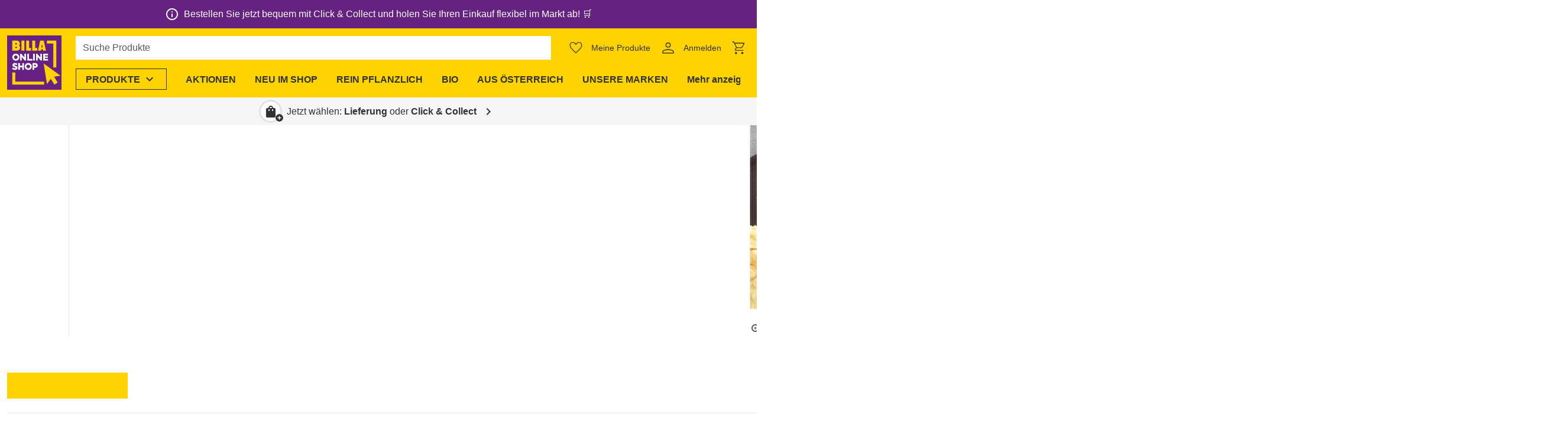

--- FILE ---
content_type: text/css; charset=utf-8
request_url: https://shop.billa.at/_nuxt/product-detail.2N1e4Bdz.css
body_size: 449
content:
.ws-product-detail-image{display:flex;flex-direction:row;position:relative}@media only screen and (min-width:960px){.ws-product-detail-image{height:432px}}.ws-product-detail-image .ws-divider{margin-left:24px;margin-right:24px}.ws-product-detail-image>div{position:relative}.ws-product-detail-image__inner{flex-direction:column;height:100%;justify-content:space-between}.ws-product-detail-image-inner__container{border-radius:var(--ws-border-radius);cursor:zoom-in;height:100%;overflow:hidden;position:relative;-webkit-user-select:none;user-select:none}.ws-product-detail-image-inner__container--zoomed{cursor:zoom-out}@media only screen and (max-width:959.98px){.ws-product-detail-image{flex-direction:column}.ws-product-detail-image__inner{height:224px;order:0}.ws-product-detail-image .ws-product-detail-image-thumbnails{margin-top:24px;order:1}}.ws-product-detail-image-inner-image__image{object-fit:contain;pointer-events:none;position:absolute;transition:transform .2s ease-out}@media only screen and (min-width:960px){.ws-product-detail-image-inner-image__image{padding:16px 16px 0}}.ws-product-detail-image-inner-image__zoom{background-color:#fff;object-fit:contain;opacity:1;position:absolute;right:0;top:0;width:unset}.ws-product-detail-image__zoom-info{align-items:center;display:flex;justify-content:center;white-space:nowrap}.user-is-touching .ws-product-detail-image__zoom-info,.ws-product-detail-image__zoom-info--hidden{display:none}.ws-product-detail-image__zoom-icon{display:inline-block}.ws-sticky-layout{container-name:sticky-layout;container-type:inline-size}.ws-sticky-layout__container{display:flex;flex-direction:column;gap:16px}@container ((min-width: 42rem)){.ws-sticky-layout__container{align-items:start;display:grid;grid-template-areas:"main sidebar";grid-template-columns:minmax(0,8fr) minmax(0,4fr)}}.ws-sticky-layout-container__main{grid-area:main}@container ((min-width: 42rem)){.ws-sticky-layout-container__main{border-right:1px solid var(--background-2);padding-right:24px}}.ws-sticky-layout-container__sidebar{container-name:sidebar;container-type:inline-size;display:contents;position:sticky;top:var(--sidebar-position)}@container ((min-width: 42rem)){.ws-sticky-layout-container__sidebar{display:flex;flex-direction:column;gap:16px;grid-area:sidebar}}.ws-product-detail{width:100%}.ws-product-detail .ws-product-detail-main__actions{grid-area:actions;z-index:2}.ws-product-detail .ws-product-category-breadcrumbs{margin-right:-16px}.ws-product-detail-main__actions .ws-product-actions-wrapper__skeleton,.ws-product-detail__sidebar-actions .ws-product-actions-wrapper__skeleton{margin-left:auto}.ws-product-detail>:not(:last-child){margin-bottom:80px!important}.ws-product-detail-main__image-container{grid-area:image;justify-content:center;position:relative}.ws-product-detail .ws-product-badge-text{grid-area:product-badge-text;max-width:100%}@media only screen and (min-width:960px){.ws-product-detail .ws-product-badge-text{max-width:calc(100% - 16px)}}.ws-product-detail .ws-divider{margin-bottom:24px;margin-top:24px}.ws-product-detail .ws-divider:last-child{margin-bottom:0}.ws-product-detail__sidebar-actions{grid-area:actions;z-index:2}.ws-product-detail-main__sku{align-self:start;color:var(--base-color3);grid-area:sku;pointer-events:none;text-decoration:none}.ws-product-detail .ws-product-category-breadcrumbs{grid-area:categories}.ws-product-detail__message-area{grid-area:message}.ws-product-detail__message-area-title{align-items:center;gap:8px;justify-content:space-between}.ws-product-detail__message-area-title:has(.ws-product-detail__message-area-dropdown){margin-bottom:12px}@media only screen and (max-width:1279.98px){.ws-product-detail__message-area-title{flex-wrap:wrap}.ws-product-detail__message-area-dropdown{width:100%}}.ws-product-detail__message-area-dropdown .ws-select .ws-list{top:auto}@media only screen and (max-width:1279.98px){.ws-product-detail__message-area-dropdown-button{width:100%}}.ws-product-detail__message-area-dropdown-info-text{background-color:var(--background-3)}.ws-product-detail__message-area-dropdown-button-text{overflow:hidden;text-overflow:ellipsis}.ws-product-detail__sidebar{display:none}@container sticky-layout ((min-width: 42rem)){.ws-product-detail__sidebar{display:block}}@container sidebar (min-width: 375px){.ws-product-detail__sidebar{padding-left:24px}}@container ((min-width: 42rem)){.ws-product-detail-main__information,.ws-product-detail-main__price{display:none!important}.ws-product-slug-main__description-short{font-family:var(--body-font-family);font-size:1rem;font-size:1.25rem;font-weight:400;letter-spacing:normal;line-height:1.5}}.ws-product-detail .ws-product-information-wrapper .ws-product-information{margin-bottom:16px}.ws-product-detail .ws-product-information-wrapper .ws-product-information__brand{margin-bottom:8px}.ws-product-detail .ws-product-price-wrapper .ws-product-price-information{margin-bottom:16px}


--- FILE ---
content_type: text/css; charset=utf-8
request_url: https://shop.billa.at/_nuxt/profile-menu-link-base.CRG50w3g.css
body_size: 48
content:
.ws-profile-menu-link-base{align-items:center;border:1px solid #0000;color:var(--base-color)!important;gap:3px;padding:12px 16px;text-decoration:none}.ws-profile-menu-link-base.router-link-exact-active,.ws-profile-menu-link-base:active{background:var(--ws-color-primary-light)}.ws-profile-menu-link-base:focus{background-color:var(--background-3);border:1px dashed var(--base-color)}.ws-profile-menu-link-base:hover{background-color:var(--background-2)}.ws-profile-menu-link-base .ws-icon{font-size:1.25em;margin-right:10px}.ws-profile-menu-link-base .ws-profile-menu-link-base__chip{background-color:var(--background-3);border:none;line-height:.975}


--- FILE ---
content_type: text/css; charset=utf-8
request_url: https://shop.billa.at/_nuxt/notifications.DzTEMk2f.css
body_size: -286
content:
.ws-notifications__message{align-items:center;display:flex;justify-content:center;left:auto;margin-bottom:8px;text-align:left}.ws-notifications__message.ws-alert--error{font-weight:var(--bold-font-weight)}.ws-notifications__icon{opacity:.8}.ws-notifications__close-button:hover .ws-notifications__icon{opacity:1}


--- FILE ---
content_type: text/javascript; charset=utf-8
request_url: https://shop.billa.at/_nuxt/D3AR67dx.js
body_size: -20
content:
import{_ as l}from"./BLcXZzLY.js";import{_ as m}from"./DMS_nLKd.js";import{d as r,bE as d,bF as n,l as u,o as c,n as i,H as p,G as g,p as f,ai as b}from"./CclqZ-Mo.js";import"./BKRS8239.js";import"./CNrDXYBh.js";import"./CkiK4uUI.js";import"./yHvjAEl7.js";import"./2pgOxu9g.js";import"./DpzthOCs.js";import"./et0kKXZJ.js";const v=["onClick"],s=36,E=r({__name:"product-detail-image-thumbnails",props:d({product:{}},{modelValue:{required:!0},modelModifiers:{}}),emits:["update:modelValue"],setup(e){const a=n(e,"modelValue");return(o,_)=>(c(),u("div",{style:b({"--slider-group-button-size":`${s}px`}),class:"ws-product-detail-image-thumbnails d-flex align-center","aria-live":"polite"},[i(m,{class:"ws-product-detail-image-thumbnails__slider","button-position-top":"unset","button-size":s,items:e.product.images,vertical:o.$vuetify.display.mdAndUp},{item:p(({index:t})=>[g("div",{class:f(["ws-product-detail-image-thumbnail d-flex align-center clickable",{"ws-product-detail-image-thumbnail--active":a.value===t}]),"aria-hidden":"true",onClick:h=>a.value=t},[i(l,{size:"small",index:t,images:e.product.images,name:e.product.name},null,8,["index","images","name"])],10,v)]),_:1},8,["items","vertical"])],4))}});export{E as default};


--- FILE ---
content_type: text/javascript; charset=utf-8
request_url: https://shop.billa.at/_nuxt/BvYC9Rxf.js
body_size: -355
content:
const i=e=>!e||e==="Mobile;Tablet;Desktop"?{}:{visibilities_classes:{"hidden-xs":!e.toLowerCase().includes("mobile"),"hidden-sm":!e.toLowerCase().includes("tablet"),"hidden-md-and-up":!e.toLowerCase().includes("desktop")}};export{i as v};


--- FILE ---
content_type: text/javascript; charset=utf-8
request_url: https://shop.billa.at/_nuxt/BUlffu8g.js
body_size: -496
content:
import{_ as o}from"./BgkjlLSF.js";import"./CzEAmMeu.js";import"./CclqZ-Mo.js";export{o as default};


--- FILE ---
content_type: text/javascript; charset=utf-8
request_url: https://shop.billa.at/_nuxt/BAPxS0_w.js
body_size: -413
content:
import{I as u}from"./CclqZ-Mo.js";const p=(a,m,s)=>{const r=s?.map(e=>({name:e.name,url:m.resolve({name:u,params:{slug:e.slug}}).href}))??[];return r.push({name:a}),r};export{p};


--- FILE ---
content_type: text/javascript; charset=utf-8
request_url: https://shop.billa.at/_nuxt/D0NzmRZx.js
body_size: 20
content:
import{d as i}from"./DK3YMAH4.js";import{l}from"./CmXVld2o.js";import{_ as c}from"./CimMaC7r.js";import{ab as u,ac as p,m as s,o as a,H as _,j as t,l as o,p as m,N as h,Y as f}from"./CclqZ-Mo.js";import"./biIAexZ_.js";import"./CzEAmMeu.js";import"./C6xgu1-Y.js";import"./BKRS8239.js";import"./CNrDXYBh.js";import"./C0LhlUTa.js";const g={name:"WsHeaderMenuTeaser",components:{WsLazyLoadImage:c},mixins:[l],props:{description:{type:String,default:void 0},headline:{type:String,default:void 0},image:{type:Array,default:void 0}},computed:{formattedDescription(){return i(this.description)},formattedHeadline(){return i(this.headline)}}},y=["innerHTML"],k=["innerHTML"];function H(n,T,e,x,w,r){const d=p("ws-lazy-load-image");return a(),s(f(n.links_linkComponent),h({class:"ws-header-menu-teaser"},n.links_props),{default:_(()=>[Array.isArray(e.image)&&e.image.length?(a(),s(d,{key:0,class:m(["ws-header-menu-teaser__image",{"mb-4":e.headline||e.description}]),"data-test":"header-menu-teaser-image",image:e.image},null,8,["class","image"])):t("",!0),e.headline?(a(),o("p",{key:1,class:m(["h4 text-highlight",{"mb-2":e.description}]),"data-test":"header-menu-teaser-headline",innerHTML:r.formattedHeadline},null,10,y)):t("",!0),e.description?(a(),o("p",{key:2,class:"ws-header-menu-teaser__description text-base-color","data-test":"header-menu-teaser-description",innerHTML:r.formattedDescription},null,8,k)):t("",!0)]),_:1},16)}const N=u(g,[["render",H]]);export{N as default};


--- FILE ---
content_type: text/javascript; charset=utf-8
request_url: https://shop.billa.at/_nuxt/DMS_nLKd.js
body_size: -41
content:
import{a as c,_ as b}from"./yHvjAEl7.js";import{d as g,m as r,j as d,H as m,k as u,o as a,P as s,l as f,q as $,F as v}from"./CclqZ-Mo.js";const A=g({__name:"base-slider",props:{buttonPositionTop:{},buttonSize:{},contentAlign:{},items:{},scrollAmount:{},vertical:{type:Boolean}},emits:["navigation"],setup(t){const i=t.items?.length??!1;return(e,l)=>Array.isArray(t.items)&&t.items.length?(a(),r(c,{key:0,class:"ws-base-slider",role:"region","list-role":"presentation","show-fade":"","aria-label":u(i)?e.$t("slider.summary",[t.items.length]):void 0,"button-position-top":t.buttonPositionTop,"button-size":t.buttonSize,"content-align":t.contentAlign,"scroll-amount":t.scrollAmount,vertical:t.vertical,onNavigation:l[0]||(l[0]=n=>e.$emit("navigation",n))},{default:m(()=>[s(e.$slots,"beforeGroupItems"),(a(!0),f(v,null,$(t.items,(n,o)=>(a(),r(b,{key:`${n.slug||n.urlSlug}-${o}`,"aria-label":u(i)?e.$t("slider.item",[o+1,t.items.length]):void 0},{default:m(()=>[s(e.$slots,"item",{index:o,item:n})]),_:2},1032,["aria-label"]))),128)),s(e.$slots,"afterGroupItems")]),_:3},8,["aria-label","button-position-top","button-size","content-align","scroll-amount","vertical"])):d("",!0)}});export{A as _};


--- FILE ---
content_type: text/javascript; charset=utf-8
request_url: https://shop.billa.at/_nuxt/2pgOxu9g.js
body_size: -309
content:
import{cg as n,ch as g}from"./CclqZ-Mo.js";var l="Expected a function";function d(t,a,r){var e=!0,i=!0;if(typeof t!="function")throw new TypeError(l);return g(r)&&(e="leading"in r?!!r.leading:e,i="trailing"in r?!!r.trailing:i),n(t,a,{leading:e,maxWait:a,trailing:i})}export{d as t};


--- FILE ---
content_type: text/javascript; charset=utf-8
request_url: https://shop.billa.at/_nuxt/CowW-wX0.js
body_size: -184
content:
import{_ as o}from"./GLerqg3f.js";import"./CclqZ-Mo.js";import"./CzEAmMeu.js";import"./Bnw2HqFV.js";import"./7KIi_gjg.js";import"./DxcD5eXr.js";import"./B5riSt5M.js";import"./BLcXZzLY.js";import"./BKRS8239.js";import"./CNrDXYBh.js";import"./CkiK4uUI.js";import"./Cbs7g_6h.js";import"./BB-QPS3S.js";import"./CBkNrQEW.js";import"./LdxR-09H.js";import"./Dj5n4lvd.js";import"./Cpz5BcLF.js";export{o as default};
